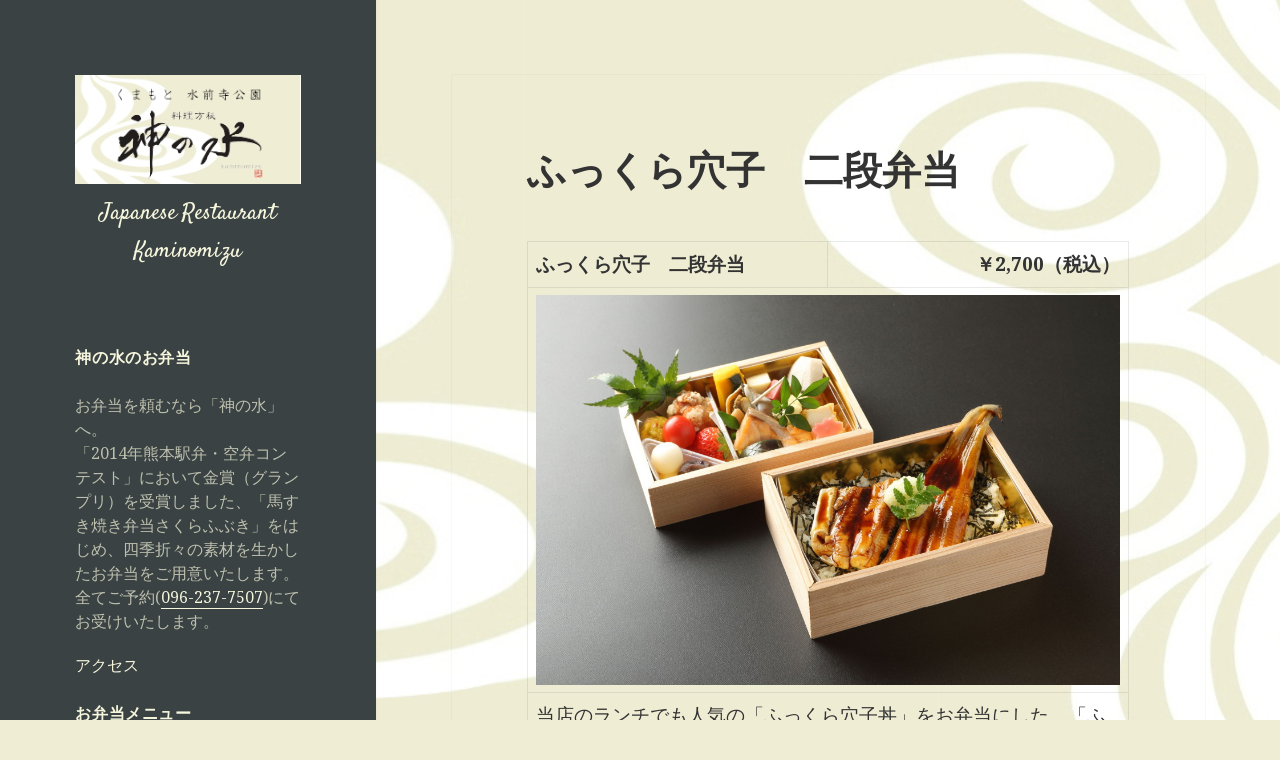

--- FILE ---
content_type: text/html; charset=UTF-8
request_url: http://kaminomizu.com/%E3%81%B5%E3%81%A3%E3%81%8F%E3%82%89%E7%A9%B4%E5%AD%90%E3%80%80%E4%BA%8C%E6%AE%B5%E5%BC%81%E5%BD%93/
body_size: 9512
content:
<!DOCTYPE html>
<html lang="ja" class="no-js">
<head>
	<script>function uaLinkChanger($id,$url) {
    var link = document.getElementById($id);
    var ua = navigator.userAgent;
    if ((ua.indexOf('iPhone') > 0 && ua.indexOf('iPad') == -1) ||
        ua.indexOf('iPod') > 0 ) {
        link.href = $url;
    }
}</script>
	<meta charset="UTF-8">
	<meta name="viewport" content="width=device-width">
	<meta name="description" content="熊本水前寺公園で旬を和食で味わうなら「料理方秘　神の水」へ。熊本城本丸御膳を現代に蘇らせた中心人物の１人でもある店主が織り成す懐石・日本料理をお弁当、ランチ・ディナーでぜひご堪能ください。看板メニューの馬刺しはおすすめです。お食い初めや還暦祝いでのご利用もご予算に合わせて承ります。また、「2014年熊本駅弁・空弁コンテスト」において金賞（グランプリ）を受賞しました、「馬すき焼き弁当さくらふぶき」をはじめ、四季折々の素材を生かしたお弁当もご用意いたします。"/>
	<meta name="keywords" content="熊本,水前寺公園,日本料理,ランチ,お食い初め,還暦祝い,料理方秘　神の水" />
	<link rel="profile" href="http://gmpg.org/xfn/11">
	<link rel="pingback" href="http://kaminomizu.com/bb/xmlrpc.php">
	<!--[if lt IE 9]>
	<script src="http://kaminomizu.com/bb/wp-content/themes/twentyfifteen/js/html5.js"></script>
	<![endif]-->
	<script>(function(html){html.className = html.className.replace(/\bno-js\b/,'js')})(document.documentElement);</script>
<title>ふっくら穴子　二段弁当 &#8211; 熊本水前寺公園で馬刺し・お弁当・ランチなら｜日本料理 料理方秘　神の水｜お食い初め・還暦祝い</title>
<link rel='dns-prefetch' href='//fonts.googleapis.com' />
<link rel='dns-prefetch' href='//s.w.org' />
<link href='https://fonts.gstatic.com' crossorigin rel='preconnect' />
<link rel="alternate" type="application/rss+xml" title="熊本水前寺公園で馬刺し・お弁当・ランチなら｜日本料理 料理方秘　神の水｜お食い初め・還暦祝い &raquo; フィード" href="http://kaminomizu.com/feed/" />
<link rel="alternate" type="application/rss+xml" title="熊本水前寺公園で馬刺し・お弁当・ランチなら｜日本料理 料理方秘　神の水｜お食い初め・還暦祝い &raquo; コメントフィード" href="http://kaminomizu.com/comments/feed/" />
<link rel="alternate" type="application/rss+xml" title="熊本水前寺公園で馬刺し・お弁当・ランチなら｜日本料理 料理方秘　神の水｜お食い初め・還暦祝い &raquo; ふっくら穴子　二段弁当 のコメントのフィード" href="http://kaminomizu.com/%e3%81%b5%e3%81%a3%e3%81%8f%e3%82%89%e7%a9%b4%e5%ad%90%e3%80%80%e4%ba%8c%e6%ae%b5%e5%bc%81%e5%bd%93/feed/" />
		<script type="text/javascript">
			window._wpemojiSettings = {"baseUrl":"https:\/\/s.w.org\/images\/core\/emoji\/2.4\/72x72\/","ext":".png","svgUrl":"https:\/\/s.w.org\/images\/core\/emoji\/2.4\/svg\/","svgExt":".svg","source":{"concatemoji":"http:\/\/kaminomizu.com\/bb\/wp-includes\/js\/wp-emoji-release.min.js?ver=4.9.3"}};
			!function(a,b,c){function d(a,b){var c=String.fromCharCode;l.clearRect(0,0,k.width,k.height),l.fillText(c.apply(this,a),0,0);var d=k.toDataURL();l.clearRect(0,0,k.width,k.height),l.fillText(c.apply(this,b),0,0);var e=k.toDataURL();return d===e}function e(a){var b;if(!l||!l.fillText)return!1;switch(l.textBaseline="top",l.font="600 32px Arial",a){case"flag":return!(b=d([55356,56826,55356,56819],[55356,56826,8203,55356,56819]))&&(b=d([55356,57332,56128,56423,56128,56418,56128,56421,56128,56430,56128,56423,56128,56447],[55356,57332,8203,56128,56423,8203,56128,56418,8203,56128,56421,8203,56128,56430,8203,56128,56423,8203,56128,56447]),!b);case"emoji":return b=d([55357,56692,8205,9792,65039],[55357,56692,8203,9792,65039]),!b}return!1}function f(a){var c=b.createElement("script");c.src=a,c.defer=c.type="text/javascript",b.getElementsByTagName("head")[0].appendChild(c)}var g,h,i,j,k=b.createElement("canvas"),l=k.getContext&&k.getContext("2d");for(j=Array("flag","emoji"),c.supports={everything:!0,everythingExceptFlag:!0},i=0;i<j.length;i++)c.supports[j[i]]=e(j[i]),c.supports.everything=c.supports.everything&&c.supports[j[i]],"flag"!==j[i]&&(c.supports.everythingExceptFlag=c.supports.everythingExceptFlag&&c.supports[j[i]]);c.supports.everythingExceptFlag=c.supports.everythingExceptFlag&&!c.supports.flag,c.DOMReady=!1,c.readyCallback=function(){c.DOMReady=!0},c.supports.everything||(h=function(){c.readyCallback()},b.addEventListener?(b.addEventListener("DOMContentLoaded",h,!1),a.addEventListener("load",h,!1)):(a.attachEvent("onload",h),b.attachEvent("onreadystatechange",function(){"complete"===b.readyState&&c.readyCallback()})),g=c.source||{},g.concatemoji?f(g.concatemoji):g.wpemoji&&g.twemoji&&(f(g.twemoji),f(g.wpemoji)))}(window,document,window._wpemojiSettings);
		</script>
		<style type="text/css">
img.wp-smiley,
img.emoji {
	display: inline !important;
	border: none !important;
	box-shadow: none !important;
	height: 1em !important;
	width: 1em !important;
	margin: 0 .07em !important;
	vertical-align: -0.1em !important;
	background: none !important;
	padding: 0 !important;
}
</style>
<link rel='stylesheet' id='contact-form-7-css'  href='http://kaminomizu.com/bb/wp-content/plugins/contact-form-7/includes/css/styles.css?ver=5.1.7' type='text/css' media='all' />
<link rel='stylesheet' id='contact-form-7-confirm-css'  href='http://kaminomizu.com/bb/wp-content/plugins/contact-form-7-add-confirm/includes/css/styles.css?ver=5.1' type='text/css' media='all' />
<link rel='stylesheet' id='fancybox-for-wp-css'  href='http://kaminomizu.com/bb/wp-content/plugins/fancybox-for-wordpress/assets/css/fancybox.css?ver=1.3.4' type='text/css' media='all' />
<link rel='stylesheet' id='parent-style-css'  href='http://kaminomizu.com/bb/wp-content/themes/twentyfifteen/style.css?ver=4.9.3' type='text/css' media='all' />
<link rel='stylesheet' id='twentyfifteen-fonts-css'  href='https://fonts.googleapis.com/css?family=Noto+Sans%3A400italic%2C700italic%2C400%2C700%7CNoto+Serif%3A400italic%2C700italic%2C400%2C700%7CInconsolata%3A400%2C700&#038;subset=latin%2Clatin-ext' type='text/css' media='all' />
<link rel='stylesheet' id='genericons-css'  href='http://kaminomizu.com/bb/wp-content/themes/twentyfifteen/genericons/genericons.css?ver=3.2' type='text/css' media='all' />
<link rel='stylesheet' id='twentyfifteen-style-css'  href='http://kaminomizu.com/bb/wp-content/themes/2015kaminomizu/style.css?ver=4.9.3' type='text/css' media='all' />
<style id='twentyfifteen-style-inline-css' type='text/css'>

		/* Custom Header Background Color */
		body:before,
		.site-header {
			background-color: #3a4244;
		}

		@media screen and (min-width: 59.6875em) {
			.site-header,
			.secondary {
				background-color: transparent;
			}

			.widget button,
			.widget input[type="button"],
			.widget input[type="reset"],
			.widget input[type="submit"],
			.widget_calendar tbody a,
			.widget_calendar tbody a:hover,
			.widget_calendar tbody a:focus {
				color: #3a4244;
			}
		}
	

		/* Custom Sidebar Text Color */
		.site-title a,
		.site-description,
		.secondary-toggle:before {
			color: #f6f6dc;
		}

		.site-title a:hover,
		.site-title a:focus {
			color: #f6f6dc; /* Fallback for IE7 and IE8 */
			color: rgba( 246, 246, 220, 0.7);
		}

		.secondary-toggle {
			border-color: #f6f6dc; /* Fallback for IE7 and IE8 */
			border-color: rgba( 246, 246, 220, 0.1);
		}

		.secondary-toggle:hover,
		.secondary-toggle:focus {
			border-color: #f6f6dc; /* Fallback for IE7 and IE8 */
			border-color: rgba( 246, 246, 220, 0.3);
		}

		.site-title a {
			outline-color: #f6f6dc; /* Fallback for IE7 and IE8 */
			outline-color: rgba( 246, 246, 220, 0.3);
		}

		@media screen and (min-width: 59.6875em) {
			.secondary a,
			.dropdown-toggle:after,
			.widget-title,
			.widget blockquote cite,
			.widget blockquote small {
				color: #f6f6dc;
			}

			.widget button,
			.widget input[type="button"],
			.widget input[type="reset"],
			.widget input[type="submit"],
			.widget_calendar tbody a {
				background-color: #f6f6dc;
			}

			.textwidget a {
				border-color: #f6f6dc;
			}

			.secondary a:hover,
			.secondary a:focus,
			.main-navigation .menu-item-description,
			.widget,
			.widget blockquote,
			.widget .wp-caption-text,
			.widget .gallery-caption {
				color: rgba( 246, 246, 220, 0.7);
			}

			.widget button:hover,
			.widget button:focus,
			.widget input[type="button"]:hover,
			.widget input[type="button"]:focus,
			.widget input[type="reset"]:hover,
			.widget input[type="reset"]:focus,
			.widget input[type="submit"]:hover,
			.widget input[type="submit"]:focus,
			.widget_calendar tbody a:hover,
			.widget_calendar tbody a:focus {
				background-color: rgba( 246, 246, 220, 0.7);
			}

			.widget blockquote {
				border-color: rgba( 246, 246, 220, 0.7);
			}

			.main-navigation ul,
			.main-navigation li,
			.secondary-toggle,
			.widget input,
			.widget textarea,
			.widget table,
			.widget th,
			.widget td,
			.widget pre,
			.widget li,
			.widget_categories .children,
			.widget_nav_menu .sub-menu,
			.widget_pages .children,
			.widget abbr[title] {
				border-color: rgba( 246, 246, 220, 0.1);
			}

			.dropdown-toggle:hover,
			.dropdown-toggle:focus,
			.widget hr {
				background-color: rgba( 246, 246, 220, 0.1);
			}

			.widget input:focus,
			.widget textarea:focus {
				border-color: rgba( 246, 246, 220, 0.3);
			}

			.sidebar a:focus,
			.dropdown-toggle:focus {
				outline-color: rgba( 246, 246, 220, 0.3);
			}
		}
	
</style>
<link rel='stylesheet' id='twentyfifteen-block-style-css'  href='http://kaminomizu.com/bb/wp-content/themes/twentyfifteen/css/blocks.css?ver=20181230' type='text/css' media='all' />
<!--[if lt IE 9]>
<link rel='stylesheet' id='twentyfifteen-ie-css'  href='http://kaminomizu.com/bb/wp-content/themes/twentyfifteen/css/ie.css?ver=20141010' type='text/css' media='all' />
<![endif]-->
<!--[if lt IE 8]>
<link rel='stylesheet' id='twentyfifteen-ie7-css'  href='http://kaminomizu.com/bb/wp-content/themes/twentyfifteen/css/ie7.css?ver=20141010' type='text/css' media='all' />
<![endif]-->
<script type='text/javascript' src='http://kaminomizu.com/bb/wp-includes/js/jquery/jquery.js?ver=1.12.4'></script>
<script type='text/javascript' src='http://kaminomizu.com/bb/wp-includes/js/jquery/jquery-migrate.min.js?ver=1.4.1'></script>
<script type='text/javascript' src='http://kaminomizu.com/bb/wp-content/plugins/fancybox-for-wordpress/assets/js/jquery.fancybox.js?ver=1.3.4'></script>
<link rel='https://api.w.org/' href='http://kaminomizu.com/wp-json/' />
<link rel="EditURI" type="application/rsd+xml" title="RSD" href="http://kaminomizu.com/bb/xmlrpc.php?rsd" />
<link rel="wlwmanifest" type="application/wlwmanifest+xml" href="http://kaminomizu.com/bb/wp-includes/wlwmanifest.xml" /> 
<link rel='prev' title='和牛ロースト　二段弁当' href='http://kaminomizu.com/%e5%92%8c%e7%89%9b%e3%83%ad%e3%83%bc%e3%82%b9%e3%83%88%e3%80%80%e4%ba%8c%e6%ae%b5%e5%bc%81%e5%bd%93/' />
<link rel='next' title='三色贅沢弁当' href='http://kaminomizu.com/%e4%b8%89%e8%89%b2%e8%b4%85%e6%b2%a2%e5%bc%81%e5%bd%93/' />
<meta name="generator" content="WordPress 4.9.3" />
<link rel="canonical" href="http://kaminomizu.com/%e3%81%b5%e3%81%a3%e3%81%8f%e3%82%89%e7%a9%b4%e5%ad%90%e3%80%80%e4%ba%8c%e6%ae%b5%e5%bc%81%e5%bd%93/" />
<link rel='shortlink' href='http://kaminomizu.com/?p=264' />
<link rel="alternate" type="application/json+oembed" href="http://kaminomizu.com/wp-json/oembed/1.0/embed?url=http%3A%2F%2Fkaminomizu.com%2F%25e3%2581%25b5%25e3%2581%25a3%25e3%2581%258f%25e3%2582%2589%25e7%25a9%25b4%25e5%25ad%2590%25e3%2580%2580%25e4%25ba%258c%25e6%25ae%25b5%25e5%25bc%2581%25e5%25bd%2593%2F" />
<link rel="alternate" type="text/xml+oembed" href="http://kaminomizu.com/wp-json/oembed/1.0/embed?url=http%3A%2F%2Fkaminomizu.com%2F%25e3%2581%25b5%25e3%2581%25a3%25e3%2581%258f%25e3%2582%2589%25e7%25a9%25b4%25e5%25ad%2590%25e3%2580%2580%25e4%25ba%258c%25e6%25ae%25b5%25e5%25bc%2581%25e5%25bd%2593%2F&#038;format=xml" />

<!-- Fancybox for WordPress v3.3.0 -->
<style type="text/css">
	.fancybox-slide--image .fancybox-content{background-color: #FFFFFF}div.fancybox-caption{display:none !important;}
	
	img.fancybox-image{border-width:10px;border-color:#FFFFFF;border-style:solid;height:auto;}
	div.fancybox-bg{background-color:rgba(102,102,102,0.3);opacity:1 !important;}div.fancybox-content{border-color:#FFFFFF}
	div#fancybox-title{background-color:#FFFFFF}
	div.fancybox-content{background-color:#FFFFFF}
	div#fancybox-title-inside{color:#333333}
	
	
	
	div.fancybox-caption p.caption-title{display:inline-block}
	div.fancybox-caption p.caption-title{font-size:14px}
	div.fancybox-caption p.caption-title{color:#333333}
	div.fancybox-caption {color:#333333}div.fancybox-caption p.caption-title {background:#fff; width:auto;padding:10px 30px;}div.fancybox-content p.caption-title{color:#333333;margin: 0;padding: 5px 0;}
</style><script type="text/javascript">
	jQuery(function () {

		var mobileOnly = false;
		
		if (mobileOnly) {
			return;
		}

		jQuery.fn.getTitle = function () { // Copy the title of every IMG tag and add it to its parent A so that fancybox can show titles
			var arr = jQuery("a[data-fancybox]");
									jQuery.each(arr, function() {
										var title = jQuery(this).children("img").attr("title");
										 var caption = jQuery(this).next("figcaption").html();
                                        if(caption && title){jQuery(this).attr("title",title+" " + caption)}else if(title){ jQuery(this).attr("title",title);}else if(caption){jQuery(this).attr("title",caption);}
									});			}

		// Supported file extensions

				var thumbnails = jQuery("a:has(img)").not(".nolightbox").not('.envira-gallery-link').not('.ngg-simplelightbox').filter(function () {
			return /\.(jpe?g|png|gif|mp4|webp|bmp|pdf)(\?[^/]*)*$/i.test(jQuery(this).attr('href'))
		});
		

		// Add data-type iframe for links that are not images or videos.
		var iframeLinks = jQuery('.fancyboxforwp').filter(function () {
			return !/\.(jpe?g|png|gif|mp4|webp|bmp|pdf)(\?[^/]*)*$/i.test(jQuery(this).attr('href'))
		}).filter(function () {
			return !/vimeo|youtube/i.test(jQuery(this).attr('href'))
		});
		iframeLinks.attr({"data-type": "iframe"}).getTitle();

				// Gallery All
		thumbnails.addClass("fancyboxforwp").attr("data-fancybox", "gallery").getTitle();
		iframeLinks.attr({"data-fancybox": "gallery"}).getTitle();

		// Gallery type NONE
		
		// Call fancybox and apply it on any link with a rel atribute that starts with "fancybox", with the options set on the admin panel
		jQuery("a.fancyboxforwp").fancyboxforwp({
			loop: false,
			smallBtn: true,
			zoomOpacity: "auto",
			animationEffect: "fade",
			animationDuration: 500,
			transitionEffect: "fade",
			transitionDuration: "300",
			overlayShow: true,
			overlayOpacity: "0.3",
			titleShow: true,
			titlePosition: "inside",
			keyboard: true,
			showCloseButton: true,
			arrows: true,
			clickContent:false,
			clickSlide: "close",
			mobile: {
				clickContent: function (current, event) {
					return current.type === "image" ? "toggleControls" : false;
				},
				clickSlide: function (current, event) {
					return current.type === "image" ? "close" : "close";
				},
			},
			wheel: false,
			toolbar: true,
			preventCaptionOverlap: true,
			onInit: function() { },			onDeactivate
	: function() { },		beforeClose: function() { },			afterShow: function(instance) { jQuery( ".fancybox-image" ).on("click", function( ){ ( instance.isScaledDown() ) ? instance.scaleToActual() : instance.scaleToFit() }) },				afterClose: function() { },					caption : function( instance, item ) {var title ="";if("undefined" != typeof jQuery(this).context ){var title = jQuery(this).context.title;} else { var title = ("undefined" != typeof jQuery(this).attr("title")) ? jQuery(this).attr("title") : false;}var caption = jQuery(this).data('caption') || '';if ( item.type === 'image' && title.length ) {caption = (caption.length ? caption + '<br />' : '') + '<p class="caption-title">'+title+'</p>' ;}return caption;},
		afterLoad : function( instance, current ) {current.$content.append('<div class=\"fancybox-custom-caption inside-caption\" style=\" position: absolute;left:0;right:0;color:#000;margin:0 auto;bottom:0;text-align:center;background-color:#FFFFFF \">' + current.opts.caption + '</div>');},
			})
		;

			})
</script>
<!-- END Fancybox for WordPress -->
<script type="text/javascript">
    jQuery( function(){
        var showFlag = false;
        var topBth = jQuery( '#page-top' );
        topBth.css( 'bottom', '-100px' );
        var showFlag = false;
        //スクロールが200に達したらボタン表示
        jQuery( window ).scroll( function() {
            if( jQuery(this).scrollTop() > 200 ){
                if ( showFlag == false ){
                    showFlag = true;
                    topBth.stop().animate( { 'bottom' : '20px' }, 300 );
                }
            } else {
                if( showFlag ){
                    showFlag = false;
                    topBth.stop().animate( { 'bottom' : '-100px' }, 300 );
                }
            }
        });
        //スクロールしてトップ
        topBth.click( function(){
            jQuery( 'body,html' ).animate( {
                scrollTop: 0
            }, 500 );
            return false;
        } );
    } );
</script>
<style type="text/css" id="custom-background-css">
body.custom-background { background-color: #efeed5; background-image: url("http://kaminomizu.com/bb/wp-content/uploads/bg_3.jpg"); background-position: center center; background-size: cover; background-repeat: no-repeat; background-attachment: fixed; }
</style>
	<link href='https://fonts.googleapis.com/css?family=Satisfy' rel='stylesheet' type='text/css'>
	<!-- Global site tag (gtag.js) - Google Analytics -->
<script async src="https://www.googletagmanager.com/gtag/js?id=UA-111241804-44"></script>
<script>
  window.dataLayer = window.dataLayer || [];
  function gtag(){dataLayer.push(arguments);}
  gtag('js', new Date());

  gtag('config', 'UA-111241804-44');
</script>
<meta name="msvalidate.01" content="FD830FD14273D848BF5A809901224AE3" />
</head>

<body class="post-template-default single single-post postid-264 single-format-standard custom-background">
<div id="fb-root"></div>
<script>(function(d, s, id) {
  var js, fjs = d.getElementsByTagName(s)[0];
  if (d.getElementById(id)) return;
  js = d.createElement(s); js.id = id;
  js.src = "//connect.facebook.net/ja_JP/sdk.js#xfbml=1&version=v2.5";
  fjs.parentNode.insertBefore(js, fjs);
}(document, 'script', 'facebook-jssdk'));</script>
<div id="page" class="hfeed site">
	<a class="skip-link screen-reader-text" href="#content">コンテンツへスキップ</a>

	<div id="sidebar" class="sidebar">
		<header id="masthead" class="site-header" role="banner">
			<div class="site-branding">
						<h1 class="site-title"><a href="http://kaminomizu.com/" rel="home"><img src="http://kaminomizu.com/bb/wp-content/uploads/logo.jpg" alt="熊本水前寺公園で馬刺し・お弁当・ランチなら 日本料理 料理方秘　神の水｜お食い初め・還暦祝い" width="" height="" border="0" /></a></h1>
<p class="englishname">Japanese Restaurant Kaminomizu</p>
					

				<button class="secondary-toggle">﻿メニューとウィジェット</button>
<a href="tel:096-237-7507"><img class="call" src="http://kaminomizu.com/bb/wp-content/uploads/call.png" /></a>

			</div><!-- .site-branding -->
		</header><!-- .site-header -->

			<div id="secondary" class="secondary">

		
		
					<div id="widget-area" class="widget-area" role="complementary">
				<aside id="text-2" class="widget widget_text"><h2 class="widget-title">神の水のお弁当</h2>			<div class="textwidget">お弁当を頼むなら「神の水」へ。<br>「2014年熊本駅弁・空弁コンテスト」において金賞（グランプリ）を受賞しました、「馬すき焼き弁当さくらふぶき」をはじめ、四季折々の素材を生かしたお弁当をご用意いたします。<br>全てご予約(<a href="tel:096-237-7507">096-237-7507</a>)にてお受けいたします。</div>
		</aside><aside id="nav_menu-3" class="widget widget_nav_menu"><div class="menu-%e3%83%a1%e3%83%8b%e3%83%a5%e3%83%bc%ef%bc%91-container"><ul id="menu-%e3%83%a1%e3%83%8b%e3%83%a5%e3%83%bc%ef%bc%91" class="menu"><li id="menu-item-261" class="menu-item menu-item-type-post_type menu-item-object-page menu-item-261"><a href="http://kaminomizu.com/access/">アクセス</a></li>
</ul></div></aside><aside id="nav_menu-4" class="widget widget_nav_menu"><h2 class="widget-title">お弁当メニュー</h2><div class="menu-%e3%83%a1%e3%83%8b%e3%83%a5%e3%83%bc2-container"><ul id="menu-%e3%83%a1%e3%83%8b%e3%83%a5%e3%83%bc2" class="menu"><li id="menu-item-249" class="menu-item menu-item-type-post_type menu-item-object-post menu-item-249"><a href="http://kaminomizu.com/%e6%89%8b%e3%81%be%e3%82%8a%e5%af%bf%e5%8f%b8_%e7%be%8e%e3%81%ae%e4%bd%b3%e9%87%8d%e3%81%ad_%e4%b8%89%e6%ae%b5%e5%bc%81%e5%bd%93/">手まり寿司 美の佳重ね 弁当</a></li>
<li id="menu-item-250" class="menu-item menu-item-type-post_type menu-item-object-post menu-item-250"><a href="http://kaminomizu.com/%e7%99%be%e8%8a%b1%e9%87%8d%e3%81%ad_%e4%ba%8c%e6%ae%b5%e5%bc%81%e5%bd%93/">百花重ね 二段弁当</a></li>
<li id="menu-item-251" class="menu-item menu-item-type-post_type menu-item-object-post menu-item-251"><a href="http://kaminomizu.com/%e8%87%b3%e9%ab%98%e9%87%8d%e3%81%ad_%e4%ba%8c%e6%ae%b5%e5%bc%81%e5%bd%93/">至高重ね 二段弁当</a></li>
<li id="menu-item-252" class="menu-item menu-item-type-post_type menu-item-object-post menu-item-252"><a href="http://kaminomizu.com/%e5%96%9c%e6%a5%bd%e9%87%8d%e3%81%ad_%e4%ba%8c%e6%ae%b5%e5%bc%81%e5%bd%93/">喜楽重ね 二段弁当　</a></li>
<li id="menu-item-248" class="menu-item menu-item-type-post_type menu-item-object-post menu-item-248"><a href="http://kaminomizu.com/%e5%92%8c%e7%89%9b%e3%83%ad%e3%83%bc%e3%82%b9%e3%83%88%e3%80%80%e4%ba%8c%e6%ae%b5%e5%bc%81%e5%bd%93/">和牛ロースト　二段弁当</a></li>
<li id="menu-item-266" class="menu-item menu-item-type-post_type menu-item-object-post current-menu-item menu-item-266"><a href="http://kaminomizu.com/%e3%81%b5%e3%81%a3%e3%81%8f%e3%82%89%e7%a9%b4%e5%ad%90%e3%80%80%e4%ba%8c%e6%ae%b5%e5%bc%81%e5%bd%93/">ふっくら穴子　二段弁当</a></li>
<li id="menu-item-254" class="menu-item menu-item-type-post_type menu-item-object-post menu-item-254"><a href="http://kaminomizu.com/%e3%81%95%e3%81%8f%e3%82%89%e3%81%b6%e3%81%b6%e3%81%8d%e3%82%b9%e3%83%9a%e3%82%b7%e3%83%a3%e3%83%ab_%e4%ba%8c%e6%ae%b5%e5%bc%81%e5%bd%93/">馬すき焼きさくらぶぶきスペシャル 二段弁当</a></li>
<li id="menu-item-253" class="menu-item menu-item-type-post_type menu-item-object-post menu-item-253"><a href="http://kaminomizu.com/%e6%9d%be%e3%81%ae%e8%86%b3%e5%bc%81%e5%bd%93/">松の膳弁当</a></li>
<li id="menu-item-255" class="menu-item menu-item-type-post_type menu-item-object-post menu-item-255"><a href="http://kaminomizu.com/%e3%81%86%e3%81%be%e3%81%99%e3%81%8d%e5%bc%81%e5%bd%93%e3%81%95%e3%81%8f%e3%82%89%e3%81%b5%e3%81%b6%e3%81%8d%e3%82%b9%e3%83%9a%e3%82%b7%e3%83%a3%e3%83%ab/">馬すき焼き弁当さくらふぶきスペシャル</a></li>
<li id="menu-item-259" class="menu-item menu-item-type-post_type menu-item-object-post menu-item-259"><a href="http://kaminomizu.com/%e5%92%8c%e7%89%9b%e3%83%ad%e3%83%bc%e3%82%b9%e3%83%88-%e5%bc%81%e5%bd%93%e3%82%b9%e3%83%9a%e3%82%b7%e3%83%a3%e3%83%ab/">和牛ロースト弁当スペシャル</a></li>
<li id="menu-item-257" class="menu-item menu-item-type-post_type menu-item-object-post menu-item-257"><a href="http://kaminomizu.com/%e3%81%b5%e3%81%a3%e3%81%8f%e3%82%89%e7%a9%b4%e5%ad%90%e5%bc%81%e5%bd%93%e3%82%b9%e3%83%9a%e3%82%b7%e3%83%a3%e3%83%ab/">ふっくら穴子弁当スペシャル</a></li>
<li id="menu-item-256" class="menu-item menu-item-type-post_type menu-item-object-post menu-item-256"><a href="http://kaminomizu.com/%e3%81%86%e3%81%be%e3%81%99%e3%81%8d%e5%bc%81%e5%bd%93%e3%81%95%e3%81%8f%e3%82%89%e3%81%b5%e3%81%b6%e3%81%8d/">馬すき焼き弁当さくらふぶき</a></li>
<li id="menu-item-258" class="menu-item menu-item-type-post_type menu-item-object-post menu-item-258"><a href="http://kaminomizu.com/%e3%81%b5%e3%81%a3%e3%81%8f%e3%82%89%e7%a9%b4%e5%ad%90%e5%bc%81%e5%bd%93/">ふっくら穴子弁当</a></li>
<li id="menu-item-260" class="menu-item menu-item-type-post_type menu-item-object-post menu-item-260"><a href="http://kaminomizu.com/%e5%92%8c%e7%89%9b%e3%83%ad%e3%83%bc%e3%82%b9%e3%83%88%e5%bc%81%e5%bd%93-2/">和牛ロースト弁当</a></li>
</ul></div></aside><aside id="text-3" class="widget widget_text">			<div class="textwidget"><div class="fb-page" data-href="https://www.facebook.com/kaminomizu/" data-tabs="timeline" data-small-header="false" data-adapt-container-width="true" data-hide-cover="false" data-show-facepile="true"><div class="fb-xfbml-parse-ignore"><blockquote cite="https://www.facebook.com/kaminomizu/"><a href="https://www.facebook.com/kaminomizu/">料理方秘 神の水</a></blockquote></div></div></div>
		</aside>			</div><!-- .widget-area -->
		
	</div><!-- .secondary -->

	</div><!-- .sidebar -->

	<div id="content" class="site-content">
	<div id="primary" class="content-area">
		<main id="main" class="site-main" role="main">

		
<article id="post-264" class="post-264 post type-post status-publish format-standard hentry category-lunchbox">
	
	<header class="entry-header">
		<h1 class="entry-title">ふっくら穴子　二段弁当</h1>	</header><!-- .entry-header -->

	<div class="entry-content">
		<table>
<tbody>
<tr>
<td><strong>ふっくら穴子　二段弁当</strong></td>
<td style="text-align: right;"><strong>￥2,700（税込）</strong></td>
</tr>
<tr>
<td colspan="2"><img class="alignnone wp-image-153 size-large" src="http://kaminomizu.com/bb/wp-content/uploads/IMG_8288-1024x683.jpg" alt="nianago_ben_2d" width="660" height="440" srcset="http://kaminomizu.com/bb/wp-content/uploads/IMG_8288-1024x683.jpg 1024w, http://kaminomizu.com/bb/wp-content/uploads/IMG_8288-300x200.jpg 300w" sizes="(max-width: 660px) 100vw, 660px" /></td>
</tr>
<tr>
<td colspan="2">当店のランチでも人気の「ふっくら穴子丼」をお弁当にした、「ふっくら穴子弁当」を二段のお弁当にバージョンアップしました。<br />
 ふっくら艶やかな煮穴子と、契約農家から仕入れた七城米は口の中でハーモニーを奏でます。更に煮物、揚げ物、焼き物、デザートまで加え、大満足のお弁当です。<br />
 大事なお客様をおもてなし、会議や様々なお集まりにもご利用ください。</td>
</tr>
<tr>
<td colspan="2">
<p>内容：<br />
 一の重&#8212;炊き合わせ、サラダ、揚げ物、水菓子<br />
 二の重&#8212;ふっくら穴子ごはん</p>
<p>二段とプレミアム二段の違い<br />
 一の重の炊き合わせと揚げ物に海老を加えた豪華な内容になります。<br />
 二の重の具材（頭）が増量となります。</p>
<p>※内容は季節により異なります。</p>
</td>
</tr>
</tbody>
</table>
	</div><!-- .entry-content -->

	
	<footer class="entry-footer">
		<span class="posted-on"><span class="screen-reader-text">投稿日: </span><a href="http://kaminomizu.com/%e3%81%b5%e3%81%a3%e3%81%8f%e3%82%89%e7%a9%b4%e5%ad%90%e3%80%80%e4%ba%8c%e6%ae%b5%e5%bc%81%e5%bd%93/" rel="bookmark"><time class="entry-date published" datetime="2015-12-17T11:27:33+00:00">2015年12月17日</time><time class="updated" datetime="2023-10-24T14:45:18+00:00">2023年10月24日</time></a></span><span class="byline"><span class="author vcard"><span class="screen-reader-text">作成者 </span><a class="url fn n" href="http://kaminomizu.com/author/kenji/">kenji</a></span></span><span class="cat-links"><span class="screen-reader-text">カテゴリー </span><a href="http://kaminomizu.com/category/lunchbox/" rel="category tag">お弁当お品書き</a></span>			</footer><!-- .entry-footer -->

</article><!-- #post-264 -->

	<nav class="navigation post-navigation" role="navigation">
		<h2 class="screen-reader-text">投稿ナビゲーション</h2>
		<div class="nav-links"><div class="nav-previous"><a href="http://kaminomizu.com/%e5%92%8c%e7%89%9b%e3%83%ad%e3%83%bc%e3%82%b9%e3%83%88%e3%80%80%e4%ba%8c%e6%ae%b5%e5%bc%81%e5%bd%93/" rel="prev"><span class="meta-nav" aria-hidden="true">前</span> <span class="screen-reader-text">前の投稿:</span> <span class="post-title">和牛ロースト　二段弁当</span></a></div><div class="nav-next"><a href="http://kaminomizu.com/%e4%b8%89%e8%89%b2%e8%b4%85%e6%b2%a2%e5%bc%81%e5%bd%93/" rel="next"><span class="meta-nav" aria-hidden="true">次ページへ</span> <span class="screen-reader-text">次の投稿:</span> <span class="post-title">三色贅沢弁当</span></a></div></div>
	</nav>
		</main><!-- .site-main -->
	</div><!-- .content-area -->


	</div><!-- .site-content -->

	<footer id="colophon" class="site-footer" role="contentinfo">
		<div class="site-info">

									<p class="tenmei">料理方秘　神の水</p><br>
			熊本市中央区水前寺公園3番4号　土山天祐堂ビル1F　地図は<a href="http://kaminomizu.com/bb/access/">コチラ</a><br>
			TEL/FAX　<a href="tel:096-237-7507">096-237-7507</a><br>
			営業時間　11：30～14：00，18：00～22：00（オーダーストップ21：30）※ご予約に限り，14時～18時も営業致します。<br>定休日　不定休<br>
			<div class="fb-page" style="float:right;" data-href="https://www.facebook.com/kaminomizu" data-width="180" data-height="70" data-small-header="true" data-adapt-container-width="true" data-hide-cover="true" data-show-facepile="false">
			<div class="fb-xfbml-parse-ignore"><blockquote cite="https://www.facebook.com/kaminomizu"><a href="https://www.facebook.com/kaminomizu">料理方秘 神の水</a></blockquote>
			</div></div>
			<br><br>
			&copy;2026 <a href="http://kaminomizu.com">料理方秘　神の水</a>
					</div><!-- .site-info -->
	</footer><!-- .site-footer -->

</div><!-- .site -->

<script type='text/javascript'>
/* <![CDATA[ */
var wpcf7 = {"apiSettings":{"root":"http:\/\/kaminomizu.com\/wp-json\/contact-form-7\/v1","namespace":"contact-form-7\/v1"}};
/* ]]> */
</script>
<script type='text/javascript' src='http://kaminomizu.com/bb/wp-content/plugins/contact-form-7/includes/js/scripts.js?ver=5.1.7'></script>
<script type='text/javascript' src='http://kaminomizu.com/bb/wp-includes/js/jquery/jquery.form.min.js?ver=4.2.1'></script>
<script type='text/javascript' src='http://kaminomizu.com/bb/wp-content/plugins/contact-form-7-add-confirm/includes/js/scripts.js?ver=5.1'></script>
<script type='text/javascript' src='http://kaminomizu.com/bb/wp-content/themes/twentyfifteen/js/skip-link-focus-fix.js?ver=20141010'></script>
<script type='text/javascript'>
/* <![CDATA[ */
var screenReaderText = {"expand":"<span class=\"screen-reader-text\">\u30b5\u30d6\u30e1\u30cb\u30e5\u30fc\u3092\u5c55\u958b<\/span>","collapse":"<span class=\"screen-reader-text\">\u30b5\u30d6\u30e1\u30cb\u30e5\u30fc\u3092\u9589\u3058\u308b<\/span>"};
/* ]]> */
</script>
<script type='text/javascript' src='http://kaminomizu.com/bb/wp-content/themes/twentyfifteen/js/functions.js?ver=20150330'></script>
<script type='text/javascript' src='http://kaminomizu.com/bb/wp-includes/js/wp-embed.min.js?ver=4.9.3'></script>

</body>
</html>

--- FILE ---
content_type: text/css
request_url: http://kaminomizu.com/bb/wp-content/themes/2015kaminomizu/style.css?ver=4.9.3
body_size: 1924
content:
/*
 Theme Name:   2015kaminomizu
 Template:     twentyfifteen
 Description:  twentyfifteen 神の水用子テーマ
 Author:　　　　sintecs kato
*/

/**コンテンツとフラッシュ */
	.page-content {
		background-color: transparent;
		padding: 7.6923%;
	}

	.hentry {
		background-color: transparent;
		padding-top: 7.6923%;
		position: relative;
	}

	.flash {
		float: right;
	}


/** 広報ページ */
	.kouhou td {
		border: 0px;
		vertical-align: middle;
	}

/** topページ */
	.topmenu{
		border: none;
	}

/** 弁当ページ */

	p {
		margin: 0px;
	}


	.bentoname {
		text-decoration: underline;
		float: left;
		clear: both;
	}

	.bentoname_r {
		text-decoration: underline;
		float: left;
		position: relative;
		clear: both;
	}

	.bentoprice {
		
		float: right;
		clear: both;
	}

	.bentosize {
		float: right;
		font-size: 80%;
	}

	.bentocell a img {
		margin: 0;
		padding: 0;
	}

	.bentocell td {
		padding-top: 20px;
	}

	.bentocell th {
		padding: 5px;
	}

	.bento td {
		vertical-align: middle;
	}

/** englishページ */

	.english {
		border: 0px;
	}

	.english td {
		border: 0px;
		text-align: center;
		vertical-align: middle;
	}

	.english img {
		-moz-box-shadow: 2px 2px 3px 3px #3a4244;
		-webkit-box-shadow: 2px 2px 3px 3px #3a4244;
		box-shadow: 2px 2px 3px 3px #3a4244;
		vertical-align: middle;
	}

/** ギャラリーページ */

	.gallary {
		border: 0px;
		vertical-align: middle;
	}

/* Topへ戻るボタン */
	#page-top {
		position: fixed;
		bottom: 20px;
		right: 20px;
		font-size: 30px;
		font-weight: bold;
	}

		#page-top a {
        	background: #666666;
	        filter:alpha(opacity=60);
        	-moz-opacity:0.6;
	        -khtml-opacity: 0.6;
	        opacity:0.6;
	        text-decoration: none;
	        color: #fff;
	        width: 45px;
	        padding: 3px;
 	        text-align: center;
	        display: block;
	        border-radius: 50px;
	}
        #page-top a:hover {
		border-style: none;
		background: #999999;
        }

/** ごあいさつページ */
	.goaisatsu {
		border: 0px;
	}

	.goaisatsu td {
		border: 0px;
		vertical-align: middle;
	}

	.goaisatsu img {
		-moz-box-shadow: 2px 2px 3px 3px #3a4244;
		-webkit-box-shadow: 2px 2px 3px 3px #3a4244;
		box-shadow: 2px 2px 3px 3px #3a4244;
		vertical-align: middle;
	}

/** お料理ページ */

	.menuphoto{
		border: 0px;
		width: 30%;
		text-align: center;
		vertical-align: middle;
	}

	.menuname {
		border: 0px;
		width: 75%;
		text-align: left;
		font-size: 80%;
	}

	.menuname1 {
		border: 0px;
		width: 50%;
		text-align: left;
		font-size: 80%;
	}


	.menuprice {
		border: 0px;
		text-align: right;
		font-size: 80%;
		vertical-align: bottom;
	}

	.menu {
		border: 0px;
	}

	.menu td{
		vertical-align: middle;
	}

	.menu2 {
		border: 0px;
		width: 48%;
		float: left;
			}

	.menu3 {
		border: 0px;
		width: 47%;
		float: right;
	}

	.menuprice2 {
		border: 0px;
		width: 20%;
		font-size: 80%;
		text-align: right;
	}



	.menuname2 {
		border: 0px;
		width: 30%;
		text-align: left;
		font-size: 80%;
	}

	.menuname3 {
		border: 0px;
		width: 50%;
		text-align: left;
		font-size: 80%;
	}

	.menucategory {
		color: #3366ff;
		text-decoration: underline;
		font-weight: bold;
		}

	.menusetumei {
		font-size: 80%;
		margin-left: 20px;
		}

/**慶事仏事ページ　*/
	.keiji td{
		border: 0px;
		vertical-align: middle;
	}




/**おもたせページ　*/

	.omotase {
		
		}

	.omotaseprice {
		text-align: right;
		vertical-align: middle;
		width: 25%;
		}
	.omotasename {
		
		vertical-align: middle;
		width: 50%;
		}
	.omotasesetumei {
		
		vertical-align: middle;
		
		}

/** ウィジェット */
	.widget {
		margin-bottom: 20px;
	}

/** フォントに関する設定 */

	.font80 {
		font-size: 80%;
	}

	.f_blue {
		color: #3366ff;
	}

	.chui {
		font-size: 70%;
		color: #ff0000;
		float: right;
	}

	.right {
		float: right;
	}

/** ページのリンク */

	.entry-content a {
	        border-bottom: 0;
	        color: #660033;
	}
 
	.entry-content a:visited {
	        color:#934C7B;
	}


/** フッター */

	.site-footer {
		background-color: #3a4244;
	}

	.site-info {
		color: #f6f6dc;
	}

	.site-info a {
		color: #f6f6dc;
	}
	
	.site-info a:hover {
		color: #0073aa;
	}
	
	p.tenmei{
		text-decoration: underline;
		margin-bottom: -10px;
		color: #f6f6dc;
	}

	p.engtenmei{
		text-decoration: underline;
		margin-bottom: -10px;
		color: #f6f6dc;
		font-family: 'Satisfy', cursive;
		font-size: large;
	}


	/**.fb-page{
		float: right; 
	}*/

/** ヘッダー */

	.site-title{
		margin-bottom: 10px;
		text-align: center;
	}

	.site-description {
		display: none;
	} 

	.englishname {
		color: #f6f6dc;
		text-align: center;
		font-family: 'Satisfy', cursive;
		font-size: large;
	}

	.call {
		background-color: transparent;

		height: 42px;
		overflow: hidden;
		padding: 0;
		position: absolute;
       		top: 60%;
		right: 0;
		text-align: center;
		-webkit-transform: translateY(-50%);
		-ms-transform: translateY(-50%);
		transform: translateY(-50%);
		width: 42px;
	}

	.secondary-toggle {
		background-color: transparent;
		border: 1px solid #eaeaea;
		border: 1px solid rgba(51, 51, 51, 0.1);
		height: 42px;
		overflow: hidden;
		padding: 0;
		position: absolute;
		top: 25%;
		right: 0;
		text-align: center;
		-webkit-transform: translateY(-50%);
		-ms-transform: translateY(-50%);
		transform: translateY(-50%);
		width: 42px;

	}	

	.secondary-toggle:before {
		color: #333;
		/*content: "\f419";*/
		content: "menu";
		line-height: 40px;
		width: 40px;
	}

	.secondary-toggle:hover,
	.secondary-toggle:focus {
		background-color: transparent;
		border: 1px solid #c1c1c1;
		border: 1px solid rgba(51, 51, 51, 0.3);
		outline: 0;
	}

	.secondary-toggle.toggled-on:before {
		content: "\f405";
		font-size: 32px;
		position: relative;
		top: 1px;
		left: -1px;
	}


/** ヘッダーデスクトップの設定 */

@media screen and (min-width: 59.6875em) {

	/**文字を少し大きめに*/
	.englishname {
		color: #f6f6dc;
		text-align: center;
		font-family: 'Satisfy', cursive;
		font-size: 120%;
	}
}

/** 投稿ページ */

	/**投稿日、投稿者とかの部分を非表示*/
	.entry-footer {
		display: none;
	}

/** ヘッダー電話番号スマホ以外の非表示設定　*/
@media screen and (min-width: 46.25em) {

	.call {
		display: none;
	}

}